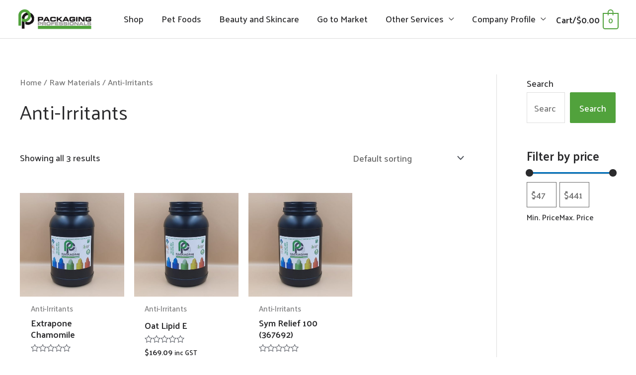

--- FILE ---
content_type: text/javascript
request_url: https://www.packpro.com.au/wp-content/plugins/woocommerce/assets/client/blocks/price-filter-wrapper-frontend.js?ver=6d045aaf611a3ecce0f3
body_size: 17809
content:
(self.webpackChunkwebpackWcBlocksFrontendJsonp=self.webpackChunkwebpackWcBlocksFrontendJsonp||[]).push([[515],{5659:(e,t,r)=>{"use strict";r.d(t,{A:()=>i});var n=r(1609);r(1626);const i=({children:e})=>(0,n.createElement)("div",{className:"wc-block-filter-title-placeholder"},e)},9454:(e,t,r)=>{"use strict";r.d(t,{A:()=>l});var n=r(1609),i=r(7723),o=r(851),c=r(4656);r(8335);const l=({className:e,
/* translators: Reset button text for filters. */
label:t=(0,i.__)("Reset","woocommerce"),onClick:r,screenReaderLabel:l=(0,i.__)("Reset filter","woocommerce")})=>(0,n.createElement)("button",{className:(0,o.A)("wc-block-components-filter-reset-button",e),onClick:r},(0,n.createElement)(c.Label,{label:t,screenReaderLabel:l}))},7033:(e,t,r)=>{"use strict";r.d(t,{A:()=>l});var n=r(1609),i=r(7723),o=r(851),c=r(4656);r(1504);const l=({className:e,isLoading:t,disabled:r,
/* translators: Submit button text for filters. */
label:l=(0,i.__)("Apply","woocommerce"),onClick:a,screenReaderLabel:s=(0,i.__)("Apply filter","woocommerce")})=>(0,n.createElement)("button",{type:"submit",className:(0,o.A)("wp-block-button__link","wc-block-filter-submit-button","wc-block-components-filter-submit-button",{"is-loading":t},e),disabled:r,onClick:a},(0,n.createElement)(c.Label,{label:l,screenReaderLabel:s}))},4785:(e,t,r)=>{"use strict";r.d(t,{A:()=>m});var n=r(6087),i=r(4717),o=r(3993),c=r(5574),l=r(7901),a=r(3122),s=r(5372),u=r(3244);const m=({queryAttribute:e,queryPrices:t,queryStock:r,queryRating:m,queryState:d,isEditor:p=!1})=>{let b=(0,u._)();b=`${b}-collection-data`;const[_]=(0,a.dJ)(b),[f,g]=(0,a.xd)("calculate_attribute_counts",[],b),[v,w]=(0,a.xd)("calculate_price_range",null,b),[h,y]=(0,a.xd)("calculate_stock_status_counts",null,b),[k,E]=(0,a.xd)("calculate_rating_counts",null,b),x=(0,l.c)(e||{}),N=(0,l.c)(t),S=(0,l.c)(r),F=(0,l.c)(m);(0,n.useEffect)((()=>{"object"==typeof x&&Object.keys(x).length&&(f.find((e=>(0,o.objectHasProp)(x,"taxonomy")&&e.taxonomy===x.taxonomy))||g([...f,x]))}),[x,f,g]),(0,n.useEffect)((()=>{v!==N&&void 0!==N&&w(N)}),[N,w,v]),(0,n.useEffect)((()=>{h!==S&&void 0!==S&&y(S)}),[S,y,h]),(0,n.useEffect)((()=>{k!==F&&void 0!==F&&E(F)}),[F,E,k]);const[C,A]=(0,n.useState)(p),[R]=(0,i.d7)(C,200);C||A(!0);const P=(0,n.useMemo)((()=>(e=>{const t=e;return Array.isArray(e.calculate_attribute_counts)&&(t.calculate_attribute_counts=(0,c.di)(e.calculate_attribute_counts.map((({taxonomy:e,queryType:t})=>({taxonomy:e,query_type:t})))).asc(["taxonomy","query_type"])),t})(_)),[_]),{results:U,isLoading:L}=(0,s.G)({namespace:"/wc/store/v1",resourceName:"products/collection-data",query:{...d,page:void 0,per_page:void 0,orderby:void 0,order:void 0,...P},shouldSelect:R});return{data:U,isLoading:L}}},5372:(e,t,r)=>{"use strict";r.d(t,{G:()=>s});var n=r(7594),i=r(7143),o=r(6087),c=r(7901),l=r(3271),a=r(3993);const s=e=>{const{namespace:t,resourceName:r,resourceValues:s=[],query:u={},shouldSelect:m=!0}=e;if(!t||!r)throw new Error("The options object must have valid values for the namespace and the resource properties.");const d=(0,o.useRef)({results:[],isLoading:!0}),p=(0,c.c)(u),b=(0,c.c)(s),_=(0,l.a)(),f=(0,i.useSelect)((e=>{if(!m)return null;const i=e(n.COLLECTIONS_STORE_KEY),o=[t,r,p,b],c=i.getCollectionError(...o);if(c){if(!(0,a.isError)(c))throw new Error("TypeError: `error` object is not an instance of Error constructor");_(c)}return{results:i.getCollection(...o),isLoading:!i.hasFinishedResolution("getCollection",o)}}),[t,r,b,p,m,_]);return null!==f&&(d.current=f),d.current}},3122:(e,t,r)=>{"use strict";r.d(t,{dJ:()=>l,xd:()=>a});var n=r(7594),i=r(7143),o=r(6087),c=(r(923),r(3244));const l=e=>{const t=(0,c._)();e=e||t;const r=(0,i.useSelect)((t=>t(n.QUERY_STATE_STORE_KEY).getValueForQueryContext(e,void 0)),[e]),{setValueForQueryContext:l}=(0,i.useDispatch)(n.QUERY_STATE_STORE_KEY);return[r,(0,o.useCallback)((t=>{l(e,t)}),[e,l])]},a=(e,t,r)=>{const l=(0,c._)();r=r||l;const a=(0,i.useSelect)((i=>i(n.QUERY_STATE_STORE_KEY).getValueForQueryKey(r,e,t)),[r,e]),{setQueryValue:s}=(0,i.useDispatch)(n.QUERY_STATE_STORE_KEY);return[a,(0,o.useCallback)((t=>{s(r,e,t)}),[r,e,s])]}},3244:(e,t,r)=>{"use strict";r.d(t,{_:()=>o});var n=r(6087);const i=(0,n.createContext)("page"),o=()=>(0,n.useContext)(i);i.Provider},4015:(e,t,r)=>{"use strict";r.d(t,{Z:()=>i});var n=r(6087);function i(e,t){const r=(0,n.useRef)();return(0,n.useEffect)((()=>{r.current===e||t&&!t(e,r.current)||(r.current=e)}),[e,t]),r.current}},7901:(e,t,r)=>{"use strict";r.d(t,{c:()=>c});var n=r(6087),i=r(923),o=r.n(i);function c(e){const t=(0,n.useRef)(e);return o()(e,t.current)||(t.current=e),t.current}},4487:(e,t,r)=>{"use strict";r.d(t,{p:()=>s});var n=r(851),i=r(3993),o=r(1194),c=r(9786);function l(e={}){const t={};return(0,c.getCSSRules)(e,{selector:""}).forEach((e=>{t[e.key]=e.value})),t}function a(e,t){return e&&t?`has-${(0,o.c)(t)}-${e}`:""}const s=e=>{const t=(e=>{const t=(0,i.isObject)(e)?e:{style:{}};let r=t.style;return(0,i.isString)(r)&&(r=JSON.parse(r)||{}),(0,i.isObject)(r)||(r={}),{...t,style:r}})(e),r=function(e){var t,r,o,c,s,u,m;const{backgroundColor:d,textColor:p,gradient:b,style:_}=e,f=a("background-color",d),g=a("color",p),v=function(e){if(e)return`has-${e}-gradient-background`}(b),w=v||(null==_||null===(t=_.color)||void 0===t?void 0:t.gradient);return{className:(0,n.A)(g,v,{[f]:!w&&!!f,"has-text-color":p||(null==_||null===(r=_.color)||void 0===r?void 0:r.text),"has-background":d||(null==_||null===(o=_.color)||void 0===o?void 0:o.background)||b||(null==_||null===(c=_.color)||void 0===c?void 0:c.gradient),"has-link-color":(0,i.isObject)(null==_||null===(s=_.elements)||void 0===s?void 0:s.link)?null==_||null===(u=_.elements)||void 0===u||null===(m=u.link)||void 0===m?void 0:m.color:void 0}),style:l({color:(null==_?void 0:_.color)||{}})}}(t),o=function(e){var t;const r=(null===(t=e.style)||void 0===t?void 0:t.border)||{};return{className:function(e){var t;const{borderColor:r,style:i}=e,o=r?a("border-color",r):"";return(0,n.A)({"has-border-color":!!r||!(null==i||null===(t=i.border)||void 0===t||!t.color),[o]:!!o})}(e),style:l({border:r})}}(t),c=function(e){var t;return{className:void 0,style:l({spacing:(null===(t=e.style)||void 0===t?void 0:t.spacing)||{}})}}(t),s=(e=>{const t=(0,i.isObject)(e.style.typography)?e.style.typography:{},r=(0,i.isString)(t.fontFamily)?t.fontFamily:"";return{className:e.fontFamily?`has-${e.fontFamily}-font-family`:r,style:{fontSize:e.fontSize?`var(--wp--preset--font-size--${e.fontSize})`:t.fontSize,fontStyle:t.fontStyle,fontWeight:t.fontWeight,letterSpacing:t.letterSpacing,lineHeight:t.lineHeight,textDecoration:t.textDecoration,textTransform:t.textTransform}}})(t);return{className:(0,n.A)(s.className,r.className,o.className,c.className),style:{...s.style,...r.style,...o.style,...c.style}}}},3271:(e,t,r)=>{"use strict";r.d(t,{a:()=>i});var n=r(6087);const i=()=>{const[,e]=(0,n.useState)();return(0,n.useCallback)((t=>{e((()=>{throw t}))}),[])}},6059:(e,t,r)=>{"use strict";r.r(t),r.d(t,{default:()=>U});var n=r(1609),i=r(851),o=r(4487),c=r(3993),l=r(4015),a=r(3122),s=r(4785),u=r(6087),m=r(7723),d=r(4656),p=r(4717);r(9505);const b=(e,t,r,n=1,i=!1)=>{let[o,c]=e;const l=e=>Number.isFinite(e);return l(o)||(o=t||0),l(c)||(c=r||n),l(t)&&t>o&&(o=t),l(r)&&r<=o&&(o=r-n),l(t)&&t>=c&&(c=t+n),l(r)&&r<c&&(c=r),!i&&o>=c&&(o=c-n),i&&c<=o&&(c=o+n),[o,c]};var _=r(7033);const f=({maxConstraint:e,minorUnit:t})=>({floatValue:r})=>void 0!==r&&r<=e/10**t&&r>0,g=({minConstraint:e,currentMaxValue:t,minorUnit:r})=>({floatValue:n})=>void 0!==n&&n>=e/10**r&&n<t/10**r;var v=r(9454);const w=({minPrice:e,maxPrice:t,minConstraint:r,maxConstraint:o,onChange:l,step:a,currency:s,showInputFields:w=!0,showFilterButton:h=!1,inlineInput:y=!0,isLoading:k=!1,isUpdating:E=!1,isEditor:x=!1,onSubmit:N=(()=>{})})=>{const S=(0,u.useRef)(null),F=(0,u.useRef)(null),C=a||10**s.minorUnit,[A,R]=(0,u.useState)(e),[P,U]=(0,u.useState)(t),L=(0,u.useRef)(null),[I,T]=(0,u.useState)(0);(0,u.useEffect)((()=>{R(e)}),[e]),(0,u.useEffect)((()=>{U(t)}),[t]),(0,u.useLayoutEffect)((()=>{var e;y&&L.current&&T(null===(e=L.current)||void 0===e?void 0:e.offsetWidth)}),[y,T]);const O=(0,u.useMemo)((()=>isFinite(r)&&isFinite(o)),[r,o]),M=(0,u.useMemo)((()=>isFinite(e)&&isFinite(t)&&O?{"--low":(e-r)/(o-r)*100+"%","--high":(t-r)/(o-r)*100+"%"}:{"--low":"0%","--high":"100%"}),[e,t,r,o,O]),j=(0,u.useCallback)((e=>{if(k||!O||!S.current||!F.current)return;const t=e.target.getBoundingClientRect(),r=e.clientX-t.left,n=S.current.offsetWidth,i=+S.current.value,c=F.current.offsetWidth,l=+F.current.value,a=n*(i/o),s=c*(l/o);Math.abs(r-a)>Math.abs(r-s)?(S.current.style.zIndex="20",F.current.style.zIndex="21"):(S.current.style.zIndex="21",F.current.style.zIndex="20")}),[k,o,O]),Q=(0,u.useCallback)((n=>{const i=n.target.classList.contains("wc-block-price-filter__range-input--min"),c=+n.target.value,a=i?[Math.round(c/C)*C,t]:[e,Math.round(c/C)*C],s=b(a,r,o,C,i);l(s)}),[l,e,t,r,o,C]),B=(0,p.YQ)(((e,t,r)=>{if(e>=t){const e=b([0,t],null,null,C,r);return l([parseInt(e[0],10),parseInt(e[1],10)])}const n=b([e,t],null,null,C,r);l(n)}),1e3),q=(0,p.YQ)(N,600),V=(0,i.A)("wc-block-price-filter","wc-block-components-price-slider",w&&"wc-block-price-filter--has-input-fields",w&&"wc-block-components-price-slider--has-input-fields",h&&"wc-block-price-filter--has-filter-button",h&&"wc-block-components-price-slider--has-filter-button",!O&&"is-disabled",(y||I<=300)&&"wc-block-components-price-slider--is-input-inline"),Y=(0,c.isObject)(S.current)?S.current.ownerDocument.activeElement:void 0,W=Y&&Y===S.current?C:1,H=Y&&Y===F.current?C:1,$=String(A/10**s.minorUnit),z=String(P/10**s.minorUnit),D=y&&I>300,K=(0,n.createElement)("div",{className:(0,i.A)("wc-block-price-filter__range-input-wrapper","wc-block-components-price-slider__range-input-wrapper",{"is-loading":k&&E}),onMouseMove:j,onFocus:j},O&&(0,n.createElement)("div",{"aria-hidden":w},(0,n.createElement)("div",{className:"wc-block-price-filter__range-input-progress wc-block-components-price-slider__range-input-progress",style:M}),(0,n.createElement)("input",{type:"range",className:"wc-block-price-filter__range-input wc-block-price-filter__range-input--min wc-block-components-price-slider__range-input wc-block-components-price-slider__range-input--min","aria-label":(0,m.__)("Filter products by minimum price","woocommerce"),"aria-valuetext":$,value:Number.isFinite(e)?e:r,onChange:Q,step:W,min:r,max:o,ref:S,disabled:k&&!O,tabIndex:w?-1:0}),(0,n.createElement)("input",{type:"range",className:"wc-block-price-filter__range-input wc-block-price-filter__range-input--max wc-block-components-price-slider__range-input wc-block-components-price-slider__range-input--max","aria-label":(0,m.__)("Filter products by maximum price","woocommerce"),"aria-valuetext":z,value:Number.isFinite(t)?t:o,onChange:Q,step:H,min:r,max:o,ref:F,disabled:k,tabIndex:w?-1:0}))),J=e=>`wc-block-price-filter__amount wc-block-price-filter__amount--${e} wc-block-form-text-input wc-block-components-price-slider__amount wc-block-components-price-slider__amount--${e}`,Z={currency:s,decimalScale:0},G={...Z,displayType:"input",allowNegative:!1,disabled:k||!O,onClick:e=>{const t=e.currentTarget;t&&t.select()}};return(0,n.createElement)("div",{className:V,ref:L},(!D||!w)&&K,w&&(0,n.createElement)("div",{className:"wc-block-price-filter__controls wc-block-components-price-slider__controls"},E?(0,n.createElement)("div",{className:"input-loading"}):(0,n.createElement)("div",{className:"wc-block-price-filter__control wc-block-components-price-slider__control"},(0,n.createElement)("label",{className:"wc-block-components-price-slider__label",htmlFor:"minPriceInput"},(0,m.__)("Min. Price","woocommerce")),(0,n.createElement)(d.FormattedMonetaryAmount,{...G,id:"minPriceInput",className:J("min"),"aria-label":(0,m.__)("Filter products by minimum price","woocommerce"),isAllowed:g({minConstraint:r,minorUnit:s.minorUnit,currentMaxValue:P}),onValueChange:e=>{e!==A&&(R(e),B(e,P,!0))},value:A})),D&&K,E?(0,n.createElement)("div",{className:"input-loading"}):(0,n.createElement)("div",{className:"wc-block-price-filter__control wc-block-components-price-slider__control"},(0,n.createElement)("label",{className:"wc-block-components-price-slider__label",htmlFor:"maxPriceInput"},(0,m.__)("Max. Price","woocommerce")),(0,n.createElement)(d.FormattedMonetaryAmount,{...G,id:"maxPriceInput",className:J("max"),"aria-label":(0,m.__)("Filter products by maximum price","woocommerce"),isAllowed:f({maxConstraint:o,minorUnit:s.minorUnit}),onValueChange:e=>{e!==P&&(U(e),B(A,e,!1))},value:P}))),!w&&!E&&Number.isFinite(e)&&Number.isFinite(t)&&(0,n.createElement)("div",{className:"wc-block-price-filter__range-text wc-block-components-price-slider__range-text"},(0,n.createElement)(d.FormattedMonetaryAmount,{...Z,value:e}),(0,n.createElement)(d.FormattedMonetaryAmount,{...Z,value:t})),(0,n.createElement)("div",{className:"wc-block-components-price-slider__actions"},(x||!E&&(e!==r||t!==o))&&(0,n.createElement)(v.A,{onClick:()=>{l([r,o]),q()},screenReaderLabel:(0,m.__)("Reset price filter","woocommerce")}),h&&(0,n.createElement)(_.A,{className:"wc-block-price-filter__button wc-block-components-price-slider__button",isLoading:E,disabled:k||!O,onClick:N,screenReaderLabel:(0,m.__)("Apply price filter","woocommerce")})))};var h=r(5659),y=r(8529),k=r(5703),E=r(3832),x=r(3966);const N="ROUND_UP",S="ROUND_DOWN",F=(e,t,r)=>{const n=1*10**t;let i=null;const o=parseFloat(e);isNaN(o)||(r===N?i=Math.ceil(o/n)*n:r===S&&(i=Math.floor(o/n)*n));const c=(0,l.Z)(i,Number.isFinite);return Number.isFinite(i)?i:c};r(8836);var C=r(4548);function A(e,t){return Number(e)*10**t}const R=({attributes:e,isEditor:t=!1})=>{const r=(0,C.LY)(),i=(0,k.getSettingWithCoercion)("hasFilterableProducts",!1,c.isBoolean),o=(0,k.getSettingWithCoercion)("isRenderingPhpTemplate",!1,c.isBoolean),[m,d]=(0,u.useState)(!1),b=(0,x.Vf)("min_price"),_=(0,x.Vf)("max_price"),[f]=(0,a.dJ)(),g=(0,k.getSettingWithCoercion)("queryState",{},c.isObject),{data:v,isLoading:R}=(0,s.A)({queryPrices:!0,queryState:{...g,...f},isEditor:t}),P=(0,y.getCurrencyFromPriceResponse)((0,c.objectHasProp)(v,"price_range")?v.price_range:void 0),[U,L]=(0,a.xd)("min_price"),[I,T]=(0,a.xd)("max_price"),[O,M]=(0,u.useState)(A(b,P.minorUnit)||null),[j,Q]=(0,u.useState)(A(_,P.minorUnit)||null),{minConstraint:B,maxConstraint:q}=(({minPrice:e,maxPrice:t,minorUnit:r})=>({minConstraint:F(e||"",r,S),maxConstraint:F(t||"",r,N)}))({minPrice:(0,c.objectHasProp)(v,"price_range")&&(0,c.objectHasProp)(v.price_range,"min_price")&&(0,c.isString)(v.price_range.min_price)?v.price_range.min_price:void 0,maxPrice:(0,c.objectHasProp)(v,"price_range")&&(0,c.objectHasProp)(v.price_range,"max_price")&&(0,c.isString)(v.price_range.max_price)?v.price_range.max_price:void 0,minorUnit:P.minorUnit});(0,u.useEffect)((()=>{m||(L(A(b,P.minorUnit)),T(A(_,P.minorUnit)),d(!0))}),[P.minorUnit,m,_,b,T,L]);const[V,Y]=(0,u.useState)(R),W=(0,u.useCallback)(((e,t)=>{const r=t>=Number(q)?void 0:t,n=e<=Number(B)?void 0:e;if(window){const e=function(e,t){const r={};for(const[e,n]of Object.entries(t))n?r[e]=n.toString():delete r[e];const n=(0,E.removeQueryArgs)(e,...Object.keys(t));return(0,E.addQueryArgs)(n,r)}(window.location.href,{min_price:n/10**P.minorUnit,max_price:r/10**P.minorUnit});window.location.href!==e&&(0,x.CH)(e)}L(n),T(r)}),[B,q,L,T,P.minorUnit]),H=(0,p.YQ)(W,500),$=(0,u.useCallback)((t=>{Y(!0),t[0]!==O&&M(t[0]),t[1]!==j&&Q(t[1]),o&&m&&!e.showFilterButton&&H(t[0],t[1])}),[O,j,M,Q,o,m,H,e.showFilterButton]);(0,u.useEffect)((()=>{e.showFilterButton||o||H(O,j)}),[O,j,e.showFilterButton,H,o]);const z=(0,l.Z)(U),D=(0,l.Z)(I),K=(0,l.Z)(B),J=(0,l.Z)(q);if((0,u.useEffect)((()=>{(!Number.isFinite(O)||U!==z&&U!==O||B!==K&&B!==O)&&M(Number.isFinite(U)?U:B),(!Number.isFinite(j)||I!==D&&I!==j||q!==J&&q!==j)&&Q(Number.isFinite(I)?I:q)}),[O,j,U,I,B,q,K,J,z,D]),!i)return r(!1),null;if(!R&&(null===B||null===q||B===q))return r(!1),null;const Z=`h${e.headingLevel}`;r(!0),!R&&V&&Y(!1);const G=(0,n.createElement)(Z,{className:"wc-block-price-filter__title"},e.heading),X=R&&V?(0,n.createElement)(h.A,null,G):G;return(0,n.createElement)(n.Fragment,null,!t&&e.heading&&X,(0,n.createElement)("div",{className:"wc-block-price-slider"},(0,n.createElement)(w,{minConstraint:B,maxConstraint:q,minPrice:O,maxPrice:j,currency:P,showInputFields:e.showInputFields,inlineInput:e.inlineInput,showFilterButton:e.showFilterButton,onChange:$,onSubmit:()=>W(O,j),isLoading:R,isUpdating:V,isEditor:t})))},P=JSON.parse('{"uK":{"F8":{"A":3}}}'),U=e=>{const t=(0,o.p)(e),r=(l=e,{heading:(0,c.isString)(null==l?void 0:l.heading)?l.heading:"",headingLevel:(0,c.isString)(null==l?void 0:l.headingLevel)&&parseInt(l.headingLevel,10)||P.uK.F8.A,showFilterButton:"true"===(null==l?void 0:l.showFilterButton),showInputFields:"false"!==(null==l?void 0:l.showInputFields),inlineInput:"true"===(null==l?void 0:l.inlineInput)});var l;return(0,n.createElement)("div",{className:(0,i.A)((0,c.isString)(e.className)?e.className:"",t.className),style:t.style},(0,n.createElement)(R,{isEditor:!1,attributes:r}))}},3966:(e,t,r)=>{"use strict";r.d(t,{CH:()=>u,Q:()=>m,Vf:()=>s,nD:()=>a,xB:()=>l});var n=r(3832),i=r(5703),o=r(3993);const c=(0,i.getSettingWithCoercion)("isRenderingPhpTemplate",!1,o.isBoolean),l="query_type_",a="filter_";function s(e){return window?(0,n.getQueryArg)(window.location.href,e):null}function u(e){if(c){const t=new URL(e);t.pathname=t.pathname.replace(/\/page\/[0-9]+/i,""),t.searchParams.delete("paged"),t.searchParams.forEach(((e,r)=>{r.match(/^query(?:-[0-9]+)?-page$/)&&t.searchParams.delete(r)})),window.location.href=t.href}else window.history.replaceState({},"",e)}const m=e=>{const t=(0,n.getQueryArgs)(e);return(0,n.addQueryArgs)(e,t)}},1626:()=>{},8335:()=>{},1504:()=>{},9505:()=>{},8836:()=>{}}]);